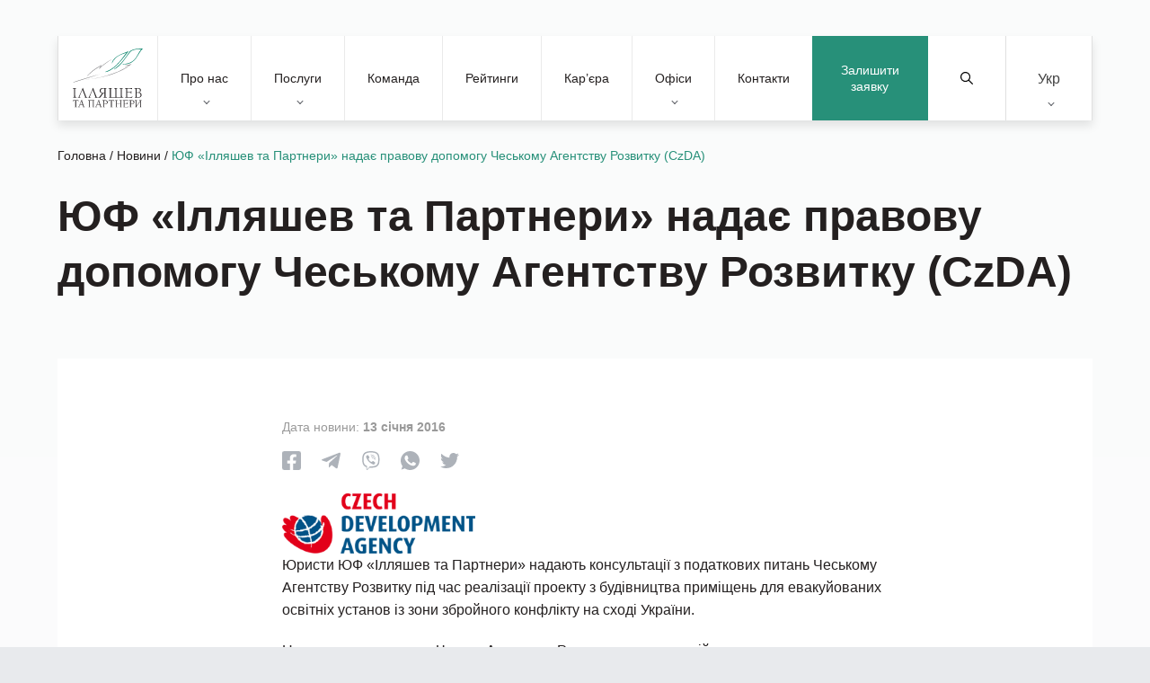

--- FILE ---
content_type: text/html; charset=UTF-8
request_url: https://attorneys.ua/our-news/ilyashev-partners-law-firm-provides-legal-assistance-pro-bono-to-the-czech-development-agency/
body_size: 11666
content:
<!DOCTYPE html><html lang="uk" prefix="og: https://ogp.me/ns#"><head><meta charset="utf-8"><link media="print" href="https://attorneys.ua/wp-content/cache/autoptimize/css/autoptimize_c838537fcd04b9430f97de941df7463d.css" rel="stylesheet"><link media="all" href="https://attorneys.ua/wp-content/cache/autoptimize/css/autoptimize_a25d366a224b45e08107e289a3a24c56.css" rel="stylesheet"><title>ЮФ «Ілляшев та Партнери» надає правову допомогу Чеському Агентству Розвитку (CzDA) | Ilyashev &amp; Partners</title> <noscript><img height="1" width="1" style="display:none"
src="https://www.facebook.com/tr?id=940025017615832&ev=PageView&noscript=1"
/></noscript> <!--[if IE]><meta http-equiv="X-UA-Compatible" content="IE = edge"> <![endif]--><meta name="viewport" content="width=device-width,initial-scale=1"><meta name="keywords" content=""> <noscript> </noscript><link rel="alternate" hreflang="uk" href="https://attorneys.ua/our-news/ilyashev-partners-law-firm-provides-legal-assistance-pro-bono-to-the-czech-development-agency/" /><link rel="alternate" hreflang="ru" href="https://attorneys.ua/ru/our-news/ilyashev-partners-law-firm-provides-legal-assistance-pro-bono-to-the-czech-development-agency/" /><link rel="alternate" hreflang="en" href="https://attorneys.ua/en/our-news/ilyashev-partners-law-firm-provides-legal-assistance-pro-bono-to-the-czech-development-agency/" /><link rel="alternate" hreflang="x-default" href="https://attorneys.ua/our-news/ilyashev-partners-law-firm-provides-legal-assistance-pro-bono-to-the-czech-development-agency/" /><meta name="description" content="ЮФ «Ілляшев та Партнери» надає правову допомогу Чеському Агентству Розвитку (CzDA). Юридична фірма «Ілляшев та Партнери» – №1 з ефективного вирішення найскладніших юридичних завдань."/><meta name="robots" content="follow, index, max-snippet:-1, max-video-preview:-1, max-image-preview:large"/><link rel="canonical" href="https://attorneys.ua/our-news/ilyashev-partners-law-firm-provides-legal-assistance-pro-bono-to-the-czech-development-agency/" /><meta property="og:locale" content="uk_UA" /><meta property="og:type" content="article" /><meta property="og:title" content="ЮФ «Ілляшев та Партнери» надає правову допомогу Чеському Агентству Розвитку (CzDA) | Ilyashev &amp; Partners" /><meta property="og:description" content="ЮФ «Ілляшев та Партнери» надає правову допомогу Чеському Агентству Розвитку (CzDA). Юридична фірма «Ілляшев та Партнери» – №1 з ефективного вирішення найскладніших юридичних завдань." /><meta property="og:url" content="https://attorneys.ua/our-news/ilyashev-partners-law-firm-provides-legal-assistance-pro-bono-to-the-czech-development-agency/" /><meta property="og:site_name" content="Юридична фірма Ілляшев та Партнери" /><meta property="article:publisher" content="https://www.facebook.com/IlyashevPartners/" /><meta property="og:updated_time" content="2021-03-01T13:17:46+03:00" /><meta property="og:image" content="https://attorneys.ua/wp-content/uploads/2023/07/bg_il_eng.png" /><meta property="og:image:secure_url" content="https://attorneys.ua/wp-content/uploads/2023/07/bg_il_eng.png" /><meta property="og:image:width" content="800" /><meta property="og:image:height" content="800" /><meta property="og:image:alt" content="ЮФ «Ілляшев та Партнери» надає правову допомогу Чеському Агентству Розвитку (CzDA)" /><meta property="og:image:type" content="image/png" /><meta name="twitter:card" content="summary_large_image" /><meta name="twitter:title" content="ЮФ «Ілляшев та Партнери» надає правову допомогу Чеському Агентству Розвитку (CzDA) | Ilyashev &amp; Partners" /><meta name="twitter:description" content="ЮФ «Ілляшев та Партнери» надає правову допомогу Чеському Агентству Розвитку (CzDA). Юридична фірма «Ілляшев та Партнери» – №1 з ефективного вирішення найскладніших юридичних завдань." /><meta name="twitter:image" content="https://attorneys.ua/wp-content/uploads/2023/07/bg_il_eng.png" /><meta name="generator" content="WPML ver:4.8.6 stt:1,45,54;" /><link rel="icon" href="https://attorneys.ua/wp-content/uploads/2021/01/cropped-logo-png-1-32x32.png" sizes="32x32" /><link rel="icon" href="https://attorneys.ua/wp-content/uploads/2021/01/cropped-logo-png-1-192x192.png" sizes="192x192" /><link rel="apple-touch-icon" href="https://attorneys.ua/wp-content/uploads/2021/01/cropped-logo-png-1-180x180.png" /><meta name="msapplication-TileImage" content="https://attorneys.ua/wp-content/uploads/2021/01/cropped-logo-png-1-270x270.png" /> <script async src="//www.googletagmanager.com/gtag/js?id=UA-12705297-1"></script> </head><body class="body-not-scrolled"><header class="header"><div class="header__extra"> <a class="header__request proposal-js popup-request-js" href="">Залишити заявку</a><div class="header__serch serch"> <button class="serch__btn" type="submit"> <svg xmlns="http://www.w3.org/2000/svg" xmlns:xlink="http://www.w3.org/1999/xlink" version="1.1" id="Capa_1" x="0px" y="0px" viewBox="0 0 511.999 511.999" style="enable-background:new 0 0 511.999 511.999;" xml:space="preserve"> <path d="M508.874,478.708L360.142,329.976c28.21-34.827,45.191-79.103,45.191-127.309c0-111.75-90.917-202.667-202.667-202.667    S0,90.917,0,202.667s90.917,202.667,202.667,202.667c48.206,0,92.482-16.982,127.309-45.191l148.732,148.732    c4.167,4.165,10.919,4.165,15.086,0l15.081-15.082C513.04,489.627,513.04,482.873,508.874,478.708z M202.667,362.667    c-88.229,0-160-71.771-160-160s71.771-160,160-160s160,71.771,160,160S290.896,362.667,202.667,362.667z"/> </svg> <span>Знайти</span> </button> <button class="serch__close"></button> <input class="serch__input" type="text" name="main-search" placeholder="Пошук по сайту"><div class="loader loader--hidden"> <svg width="38" height="38" viewBox="0 0 38 38" xmlns="http://www.w3.org/2000/svg" stroke="#279079"> <g fill="none" fill-rule="evenodd"> <g transform="translate(1 1)" stroke-width="2"> <circle stroke-opacity=".5" cx="18" cy="18" r="18"/> <path d="M36 18c0-9.94-8.06-18-18-18"> <animateTransform
 attributeName="transform"
 type="rotate"
 from="0 18 18"
 to="360 18 18"
 dur="1s"
 repeatCount="indefinite"/> </path> </g> </g> </svg></div><div class="serch__results results"><div class="results__inner"></div></div></div><div class="wpml-ls-statics-shortcode_actions wpml-ls wpml-ls-legacy-dropdown-click js-wpml-ls-legacy-dropdown-click"><ul role="menu"><li class="wpml-ls-slot-shortcode_actions wpml-ls-item wpml-ls-item-uk wpml-ls-current-language wpml-ls-first-item wpml-ls-item-legacy-dropdown-click" role="none"> <a href="#" class="js-wpml-ls-item-toggle wpml-ls-item-toggle" role="menuitem" title="Switch to Укр"> <span class="wpml-ls-native" role="menuitem">Укр</span></a><ul class="js-wpml-ls-sub-menu wpml-ls-sub-menu" role="menu"><li class="wpml-ls-slot-shortcode_actions wpml-ls-item wpml-ls-item-ru" role="none"> <a href="https://attorneys.ua/ru/our-news/ilyashev-partners-law-firm-provides-legal-assistance-pro-bono-to-the-czech-development-agency/" class="wpml-ls-link" role="menuitem" aria-label="Switch to Рус" title="Switch to Рус"> <span class="wpml-ls-display">Рус</span></a></li><li class="wpml-ls-slot-shortcode_actions wpml-ls-item wpml-ls-item-en wpml-ls-last-item" role="none"> <a href="https://attorneys.ua/en/our-news/ilyashev-partners-law-firm-provides-legal-assistance-pro-bono-to-the-czech-development-agency/" class="wpml-ls-link" role="menuitem" aria-label="Switch to Eng" title="Switch to Eng"> <span class="wpml-ls-display">Eng</span></a></li></ul></li></ul></div></div><div class="header__mobile"><ul class="header__list"><li class="header__item"> <button class="header__btn menu-js"> <img class="no-lazy" src='https://attorneys.ua/wp-content/uploads/2020/05/menu.svg' alt=''> <span>Меню</span> </button></li><li class="header__item"> <button class="header__btn services-js"> <img class="no-lazy" src='https://attorneys.ua/wp-content/uploads/2020/05/servises.svg' alt=''> <span>Послуги</span> </button></li></ul> <a href="https://attorneys.ua" class="header__logo logo"> <img class="no-lazy" src='https://attorneys.ua/wp-content/uploads/2020/09/iplogoukrcurv.svg' alt=''> </a><ul class="header__list"><li class="header__item"> <button class="header__btn search-js"> <img
 class='no-lazy'
 src='https://attorneys.ua/wp-content/uploads/2020/05/search.svg'
 alt=''> <span>Пошук</span> </button></li><li class="header__item"> <button class="header__btn location-js"> <img
 class='no-lazy'
 src='https://attorneys.ua/wp-content/uploads/2020/05/location.svg'
 alt=''> <span>Офіси</span> </button></li></ul></div><nav class="header__nav nav nav--close"><div class="nav__head"> <button class="nav__close"><p>Закрити меню</p><p>Назад</p> </button><div class="nav__text"><p>Text</p><p>Меню</p></div></div><div id="menu-wrp" class="menu-header-menu-ua-container"><ul id="menu-header-menu-ua" class="menu nav__list"><li id="menu-item-4246" class="menu-item menu-item-type-custom menu-item-object-custom menu-item-has-children menu-item-4246"><a href="#about">Про нас</a><ul class="sub-menu"><li id="menu-item-8222" class="menu-item menu-item-type-post_type menu-item-object-page menu-item-8222"><a href="https://attorneys.ua/about/">Про компанію</a></li><li id="menu-item-4248" class="menu-item menu-item-type-post_type menu-item-object-page menu-item-4248"><a href="https://attorneys.ua/clients/">Наші клієнти</a></li><li id="menu-item-4249" class="menu-item menu-item-type-post_type menu-item-object-page menu-item-4249"><a href="https://attorneys.ua/news/">Новини</a></li><li id="menu-item-4250" class="menu-item menu-item-type-post_type menu-item-object-page menu-item-4250"><a href="https://attorneys.ua/publications/">Публікації</a></li><li id="menu-item-4251" class="menu-item menu-item-type-post_type menu-item-object-page menu-item-4251"><a href="https://attorneys.ua/kopeychykov-legal-award/">Юридична премія імені Максима Копейчикова</a></li></ul></li><li id="menu-item-8181" class="menu-item menu-item-type-custom menu-item-object-custom menu-item-has-children menu-item-8181"><a href="#services">Послуги</a><ul class="sub-menu"><li id="menu-item-4254" class="menu-item menu-item-type-custom menu-item-object-custom menu-item-4254"><a href="#practice">Практики</a></li><li id="menu-item-4255" class="menu-item menu-item-type-custom menu-item-object-custom menu-item-4255"><a href="#industries">Галузі</a></li><li id="menu-item-4256" class="menu-item menu-item-type-custom menu-item-object-custom menu-item-4256"><a href="#offices">Офіси</a></li></ul></li><li id="menu-item-4257" class="menu-item menu-item-type-post_type menu-item-object-page menu-item-4257"><a href="https://attorneys.ua/team/">Команда</a></li><li id="menu-item-4258" class="menu-item menu-item-type-post_type menu-item-object-page menu-item-4258"><a href="https://attorneys.ua/ratings/">Рейтинги</a></li><li id="menu-item-17580" class="menu-item menu-item-type-post_type menu-item-object-page menu-item-17580"><a href="https://attorneys.ua/careers/">Кар’єра</a></li><li id="menu-item-4259" class="menu-item menu-item-type-custom menu-item-object-custom menu-item-has-children menu-item-4259"><a href="#offices">Офіси</a><ul class="sub-menu"><li id="menu-item-4260" class="menu-item menu-item-type-custom menu-item-object-custom menu-item-4260"><a href="https://attorneys.ua/office/kyiv/">Київ</a></li><li id="menu-item-4264" class="menu-item menu-item-type-custom menu-item-object-custom menu-item-4264"><a href="https://attorneys.ua/office/odesa/">Одеса</a></li><li id="menu-item-4265" class="menu-item menu-item-type-custom menu-item-object-custom menu-item-4265"><a href="https://attorneys.ua/office/kharkiv/">Харків</a></li></ul></li><li id="menu-item-4267" class="menu-item menu-item-type-post_type menu-item-object-page menu-item-4267"><a href="https://attorneys.ua/contacts/">Контакти</a></li></ul></div></nav></header><div class="preloader"> <img class="no-lazy" src='https://attorneys.ua/wp-content/uploads/2020/09/iplogoukrcurv.svg' alt=''></div><main><section class="block-banner is-single"><div class="block-banner__wall"></div><div class="container"><div class="breadcrumbs breadcrumbs--black"><nav aria-label="breadcrumbs" class="rank-math-breadcrumb"><p><a href="https://attorneys.ua">Головна</a><span class="separator"> / </span><a href="https://attorneys.ua/news/">Новини</a><span class="separator"> / </span><span class="last">ЮФ «Ілляшев та Партнери» надає правову допомогу Чеському Агентству Розвитку (CzDA)</span></p></nav></div><h1 class="block-banner__title"> ЮФ «Ілляшев та Партнери» надає правову допомогу Чеському Агентству Розвитку (CzDA)</h1></div></section><section class="block-post-content"><div class="block-post-content__time-wrp"><p class="block-post-content__time">Дата новини: <strong> 13 січня 2016 </strong></p></div><ul class="block-post-content__socials socials socials--first"><li class="socials__item wow fadeInRight" data-wow-duration="1s" data-wow-delay="0.2s"> <a class="socials__link" href="http://www.facebook.com/sharer.php?u=https://attorneys.ua/our-news/ilyashev-partners-law-firm-provides-legal-assistance-pro-bono-to-the-czech-development-agency/" target="_blank" rel="noopener noreferrer nofollow"> <?xml version="1.0" encoding="iso-8859-1"?> <svg xmlns="http://www.w3.org/2000/svg" viewBox="0 0 13.624 13.624"> <path class="a" d="M12.164,2.25H1.46A1.46,1.46,0,0,0,0,3.71v10.7a1.46,1.46,0,0,0,1.46,1.46H5.633V11.242H3.718V9.062H5.633V7.4A2.661,2.661,0,0,1,8.482,4.466a11.607,11.607,0,0,1,1.688.147V6.469H9.219A1.09,1.09,0,0,0,7.99,7.646V9.062h2.092l-.335,2.18H7.99v4.632h4.174a1.46,1.46,0,0,0,1.46-1.46V3.71A1.46,1.46,0,0,0,12.164,2.25Z" transform="translate(0 -2.25)" /> </svg> </a></li><li class="socials__item wow fadeInRight" data-wow-duration="1s" data-wow-delay="0.4s"> <a class="socials__link" href="https://telegram.me/share/url?url=https://attorneys.ua/our-news/ilyashev-partners-law-firm-provides-legal-assistance-pro-bono-to-the-czech-development-agency/" target="_blank" rel="noopener noreferrer nofollow"> <?xml version="1.0" encoding="iso-8859-1"?> <svg xmlns="http://www.w3.org/2000/svg" viewBox="0 0 12.587 10.556"> <path d="M12.552,5.489l-1.9,8.958c-.143.632-.517.79-1.048.492L6.71,12.806l-1.4,1.343a.727.727,0,0,1-.582.284l.208-2.947L10.3,6.638c.233-.208-.051-.323-.362-.115L3.311,10.7.456,9.8c-.621-.194-.632-.621.129-.919l11.166-4.3C12.268,4.39,12.721,4.7,12.552,5.489Z" transform="translate(-0.001 -4.528)" /> </svg> </a></li><li class="socials__item wow fadeInRight" data-wow-duration="1s" data-wow-delay="0.6s"> <a class="socials__link" href="viber://forward?text=https://attorneys.ua/our-news/ilyashev-partners-law-firm-provides-legal-assistance-pro-bono-to-the-czech-development-agency/%0D%0A%0D%0AЮФ «Ілляшев та Партнери» надає правову допомогу Чеському Агентству Розвитку (CzDA)" target="_blank" rel="noopener noreferrer nofollow"> <?xml version="1.0" encoding="UTF-8"?> <svg enable-background="new 0 0 24 24" viewBox="0 0 24 24" xmlns="http://www.w3.org/2000/svg"> <path d="m23.155 13.893c.716-6.027-.344-9.832-2.256-11.553l.001-.001c-3.086-2.939-13.508-3.374-17.2.132-1.658 1.715-2.242 4.232-2.306 7.348-.064 3.117-.14 8.956 5.301 10.54h.005l-.005 2.419s-.037.98.589 1.177c.716.232 1.04-.223 3.267-2.883 3.724.323 6.584-.417 6.909-.525.752-.252 5.007-.815 5.695-6.654zm-12.237 5.477s-2.357 2.939-3.09 3.702c-.24.248-.503.225-.499-.267 0-.323.018-4.016.018-4.016-4.613-1.322-4.341-6.294-4.291-8.895.05-2.602.526-4.733 1.93-6.168 3.239-3.037 12.376-2.358 14.704-.17 2.846 2.523 1.833 9.651 1.839 9.894-.585 4.874-4.033 5.183-4.667 5.394-.271.09-2.786.737-5.944.526z" /> <path d="m12.222 4.297c-.385 0-.385.6 0 .605 2.987.023 5.447 2.105 5.474 5.924 0 .403.59.398.585-.005h-.001c-.032-4.115-2.718-6.501-6.058-6.524z" /> <path d="m16.151 10.193c-.009.398.58.417.585.014.049-2.269-1.35-4.138-3.979-4.335-.385-.028-.425.577-.041.605 2.28.173 3.481 1.729 3.435 3.716z" /> <path d="m15.521 12.774c-.494-.286-.997-.108-1.205.173l-.435.563c-.221.286-.634.248-.634.248-3.014-.797-3.82-3.951-3.82-3.951s-.037-.427.239-.656l.544-.45c.272-.216.444-.736.167-1.247-.74-1.337-1.237-1.798-1.49-2.152-.266-.333-.666-.408-1.082-.183h-.009c-.865.506-1.812 1.453-1.509 2.428.517 1.028 1.467 4.305 4.495 6.781 1.423 1.171 3.675 2.371 4.631 2.648l.009.014c.942.314 1.858-.67 2.347-1.561v-.007c.217-.431.145-.839-.172-1.106-.562-.548-1.41-1.153-2.076-1.542z" /> <path d="m13.169 8.104c.961.056 1.427.558 1.477 1.589.018.403.603.375.585-.028-.064-1.346-.766-2.096-2.03-2.166-.385-.023-.421.582-.032.605z" /> </svg> </a></li><li class="socials__item wow fadeInRight" data-wow-duration="1s" data-wow-delay="0.8s"> <a class="socials__link" href="whatsapp://send?text=https://attorneys.ua/our-news/ilyashev-partners-law-firm-provides-legal-assistance-pro-bono-to-the-czech-development-agency/%0D%0A%0D%0AЮФ «Ілляшев та Партнери» надає правову допомогу Чеському Агентству Розвитку (CzDA)" target="_blank" rel="noopener noreferrer nofollow"> <?xml version="1.0" encoding="UTF-8"?> <svg version="1.1" xmlns="http://www.w3.org/2000/svg" xmlns:xlink="http://www.w3.org/1999/xlink" x="0px" y="0px" viewBox="0 0 512 512" xml:space="preserve"> <path d="M256.064,0h-0.128C114.784,0,0,114.816,0,256c0,56,18.048,107.904,48.736,150.048l-31.904,95.104l98.4-31.456
 C155.712,496.512,204,512,256.064,512C397.216,512,512,397.152,512,256S397.216,0,256.064,0z M405.024,361.504
 c-6.176,17.44-30.688,31.904-50.24,36.128c-13.376,2.848-30.848,5.12-89.664-19.264C189.888,347.2,141.44,270.752,137.664,265.792
 c-3.616-4.96-30.4-40.48-30.4-77.216s18.656-54.624,26.176-62.304c6.176-6.304,16.384-9.184,26.176-9.184
 c3.168,0,6.016,0.16,8.576,0.288c7.52,0.32,11.296,0.768,16.256,12.64c6.176,14.88,21.216,51.616,23.008,55.392
 c1.824,3.776,3.648,8.896,1.088,13.856c-2.4,5.12-4.512,7.392-8.288,11.744c-3.776,4.352-7.36,7.68-11.136,12.352
 c-3.456,4.064-7.36,8.416-3.008,15.936c4.352,7.36,19.392,31.904,41.536,51.616c28.576,25.44,51.744,33.568,60.032,37.024
 c6.176,2.56,13.536,1.952,18.048-2.848c5.728-6.176,12.8-16.416,20-26.496c5.12-7.232,11.584-8.128,18.368-5.568
 c6.912,2.4,43.488,20.48,51.008,24.224c7.52,3.776,12.48,5.568,14.304,8.736C411.2,329.152,411.2,344.032,405.024,361.504z" /> </svg> </a></li><li class="socials__item wow fadeInRight" data-wow-duration="1s" data-wow-delay="1s"> <a class="socials__link" href="https://twitter.com/intent/tweet?url=https://attorneys.ua/our-news/ilyashev-partners-law-firm-provides-legal-assistance-pro-bono-to-the-czech-development-agency/&text=ЮФ «Ілляшев та Партнери» надає правову допомогу Чеському Агентству Розвитку (CzDA)" target="_blank" rel="noopener noreferrer nofollow"> <?xml version="1.0" encoding="UTF-8"?> <svg version="1.1" xmlns="http://www.w3.org/2000/svg" xmlns:xlink="http://www.w3.org/1999/xlink" x="0px" y="0px" viewBox="0 0 512 512" xml:space="preserve"> <path d="M512,97.248c-19.04,8.352-39.328,13.888-60.48,16.576c21.76-12.992,38.368-33.408,46.176-58.016
 c-20.288,12.096-42.688,20.64-66.56,25.408C411.872,60.704,384.416,48,354.464,48c-58.112,0-104.896,47.168-104.896,104.992
 c0,8.32,0.704,16.32,2.432,23.936c-87.264-4.256-164.48-46.08-216.352-109.792c-9.056,15.712-14.368,33.696-14.368,53.056
 c0,36.352,18.72,68.576,46.624,87.232c-16.864-0.32-33.408-5.216-47.424-12.928c0,0.32,0,0.736,0,1.152
 c0,51.008,36.384,93.376,84.096,103.136c-8.544,2.336-17.856,3.456-27.52,3.456c-6.72,0-13.504-0.384-19.872-1.792
 c13.6,41.568,52.192,72.128,98.08,73.12c-35.712,27.936-81.056,44.768-130.144,44.768c-8.608,0-16.864-0.384-25.12-1.44
 C46.496,446.88,101.6,464,161.024,464c193.152,0,298.752-160,298.752-298.688c0-4.64-0.16-9.12-0.384-13.568
 C480.224,136.96,497.728,118.496,512,97.248z" /> </svg> </a></li></ul><div class="block-post-content__content"><p><a href="https://attorneys.ua/wp-content/uploads/logo_en.gif" rel="nofollow"><noscript><img decoding="async" class="alignleft wp-image-1971" src="https://attorneys.ua/wp-content/uploads/logo_en.gif" alt="logo_en" width="215" height="67" /></noscript><img decoding="async" class="lazyload alignleft wp-image-1971" src='data:image/svg+xml,%3Csvg%20xmlns=%22http://www.w3.org/2000/svg%22%20viewBox=%220%200%20215%2067%22%3E%3C/svg%3E' data-src="https://attorneys.ua/wp-content/uploads/logo_en.gif" alt="logo_en" width="215" height="67" /></a>Юристи ЮФ «Ілляшев та Партнери» надають консультації з податкових питань Чеському Агентству Розвитку під час реалізації проекту з будівництва приміщень для евакуйованих освітніх установ із зони збройного конфлікту на сході України.</p><p>Незважаючи на те, що Чеське Агентство Розвитку не має постійного представництва в Україні, в 2014 році уряд Чехії виділив додатковий бюджет Агентству на гуманітарні проекти на період 2014-2016 років у зв’язку зі збройним конфліктом на сході України.</p><p>Крім діяльності, спрямованої на системні реформи української системи освіти, Агентство надає матеріальну підтримку евакуйованим навчальним закладам зі сходу України. Передбачуваний бюджет проекту – 21,5 млн чеських крон.</p><p>Нагадаємо, що за даними Міністерства освіти і науки України, 17 державних університетів були евакуйовані з зони збройного конфлікту. Більша частина обладнання цих установ залишилася в колишніх місцях і була втрачена.</p><p><em>Про <a href="http://www.czda.cz/" rel="nofollow">Чеське Агентство Розвитку</a> (CzDA)</em></p><p><em>Чеське Агентство Розвитку (CzDA) було створене в 2008 році як виконавчий орган в межах Чеської програми розвитку співпраці, що, насамперед, полягає у розробці та реалізації двосторонніх проектів у галузі розвитку. Агентство звітує перед Міністерством закордонних справ. Основними завданнями CzDA є визначення, формулювання, здійснення і моніторинг проектів у пріоритетних країнах-партнерах з метою надання грантів неурядовим організаціям.</em></p></div><ul class="block-post-content__socials socials"><li class="socials__item wow fadeInRight" data-wow-duration="1s" data-wow-delay="0.2s"> <a class="socials__link" href="http://www.facebook.com/sharer.php?u=https://attorneys.ua/our-news/ilyashev-partners-law-firm-provides-legal-assistance-pro-bono-to-the-czech-development-agency/" target="_blank" rel="noopener noreferrer"> <?xml version="1.0" encoding="iso-8859-1"?> <svg xmlns="http://www.w3.org/2000/svg" viewBox="0 0 13.624 13.624"> <path class="a" d="M12.164,2.25H1.46A1.46,1.46,0,0,0,0,3.71v10.7a1.46,1.46,0,0,0,1.46,1.46H5.633V11.242H3.718V9.062H5.633V7.4A2.661,2.661,0,0,1,8.482,4.466a11.607,11.607,0,0,1,1.688.147V6.469H9.219A1.09,1.09,0,0,0,7.99,7.646V9.062h2.092l-.335,2.18H7.99v4.632h4.174a1.46,1.46,0,0,0,1.46-1.46V3.71A1.46,1.46,0,0,0,12.164,2.25Z" transform="translate(0 -2.25)" /> </svg> </a></li><li class="socials__item wow fadeInRight" data-wow-duration="1s" data-wow-delay="0.4s"> <a class="socials__link" href="https://telegram.me/share/url?url=https://attorneys.ua/our-news/ilyashev-partners-law-firm-provides-legal-assistance-pro-bono-to-the-czech-development-agency/" target="_blank" rel="noopener noreferrer"> <?xml version="1.0" encoding="iso-8859-1"?> <svg xmlns="http://www.w3.org/2000/svg" viewBox="0 0 12.587 10.556"> <path d="M12.552,5.489l-1.9,8.958c-.143.632-.517.79-1.048.492L6.71,12.806l-1.4,1.343a.727.727,0,0,1-.582.284l.208-2.947L10.3,6.638c.233-.208-.051-.323-.362-.115L3.311,10.7.456,9.8c-.621-.194-.632-.621.129-.919l11.166-4.3C12.268,4.39,12.721,4.7,12.552,5.489Z" transform="translate(-0.001 -4.528)" /> </svg> </a></li><li class="socials__item wow fadeInRight" data-wow-duration="1s" data-wow-delay="0.6s"> <a class="socials__link" href="viber://forward?text=https://attorneys.ua/our-news/ilyashev-partners-law-firm-provides-legal-assistance-pro-bono-to-the-czech-development-agency/%0D%0A%0D%0AЮФ «Ілляшев та Партнери» надає правову допомогу Чеському Агентству Розвитку (CzDA)" target="_blank" rel="noopener noreferrer"> <?xml version="1.0" encoding="UTF-8"?> <svg enable-background="new 0 0 24 24" viewBox="0 0 24 24" xmlns="http://www.w3.org/2000/svg"> <path d="m23.155 13.893c.716-6.027-.344-9.832-2.256-11.553l.001-.001c-3.086-2.939-13.508-3.374-17.2.132-1.658 1.715-2.242 4.232-2.306 7.348-.064 3.117-.14 8.956 5.301 10.54h.005l-.005 2.419s-.037.98.589 1.177c.716.232 1.04-.223 3.267-2.883 3.724.323 6.584-.417 6.909-.525.752-.252 5.007-.815 5.695-6.654zm-12.237 5.477s-2.357 2.939-3.09 3.702c-.24.248-.503.225-.499-.267 0-.323.018-4.016.018-4.016-4.613-1.322-4.341-6.294-4.291-8.895.05-2.602.526-4.733 1.93-6.168 3.239-3.037 12.376-2.358 14.704-.17 2.846 2.523 1.833 9.651 1.839 9.894-.585 4.874-4.033 5.183-4.667 5.394-.271.09-2.786.737-5.944.526z" /> <path d="m12.222 4.297c-.385 0-.385.6 0 .605 2.987.023 5.447 2.105 5.474 5.924 0 .403.59.398.585-.005h-.001c-.032-4.115-2.718-6.501-6.058-6.524z" /> <path d="m16.151 10.193c-.009.398.58.417.585.014.049-2.269-1.35-4.138-3.979-4.335-.385-.028-.425.577-.041.605 2.28.173 3.481 1.729 3.435 3.716z" /> <path d="m15.521 12.774c-.494-.286-.997-.108-1.205.173l-.435.563c-.221.286-.634.248-.634.248-3.014-.797-3.82-3.951-3.82-3.951s-.037-.427.239-.656l.544-.45c.272-.216.444-.736.167-1.247-.74-1.337-1.237-1.798-1.49-2.152-.266-.333-.666-.408-1.082-.183h-.009c-.865.506-1.812 1.453-1.509 2.428.517 1.028 1.467 4.305 4.495 6.781 1.423 1.171 3.675 2.371 4.631 2.648l.009.014c.942.314 1.858-.67 2.347-1.561v-.007c.217-.431.145-.839-.172-1.106-.562-.548-1.41-1.153-2.076-1.542z" /> <path d="m13.169 8.104c.961.056 1.427.558 1.477 1.589.018.403.603.375.585-.028-.064-1.346-.766-2.096-2.03-2.166-.385-.023-.421.582-.032.605z" /> </svg> </a></li><li class="socials__item wow fadeInRight" data-wow-duration="1s" data-wow-delay="0.8s"> <a class="socials__link" href="whatsapp://send?text=https://attorneys.ua/our-news/ilyashev-partners-law-firm-provides-legal-assistance-pro-bono-to-the-czech-development-agency/%0D%0A%0D%0AЮФ «Ілляшев та Партнери» надає правову допомогу Чеському Агентству Розвитку (CzDA)" target="_blank" rel="noopener noreferrer"> <?xml version="1.0" encoding="UTF-8"?> <svg version="1.1" xmlns="http://www.w3.org/2000/svg" xmlns:xlink="http://www.w3.org/1999/xlink" x="0px" y="0px" viewBox="0 0 512 512" xml:space="preserve"> <path d="M256.064,0h-0.128C114.784,0,0,114.816,0,256c0,56,18.048,107.904,48.736,150.048l-31.904,95.104l98.4-31.456
 C155.712,496.512,204,512,256.064,512C397.216,512,512,397.152,512,256S397.216,0,256.064,0z M405.024,361.504
 c-6.176,17.44-30.688,31.904-50.24,36.128c-13.376,2.848-30.848,5.12-89.664-19.264C189.888,347.2,141.44,270.752,137.664,265.792
 c-3.616-4.96-30.4-40.48-30.4-77.216s18.656-54.624,26.176-62.304c6.176-6.304,16.384-9.184,26.176-9.184
 c3.168,0,6.016,0.16,8.576,0.288c7.52,0.32,11.296,0.768,16.256,12.64c6.176,14.88,21.216,51.616,23.008,55.392
 c1.824,3.776,3.648,8.896,1.088,13.856c-2.4,5.12-4.512,7.392-8.288,11.744c-3.776,4.352-7.36,7.68-11.136,12.352
 c-3.456,4.064-7.36,8.416-3.008,15.936c4.352,7.36,19.392,31.904,41.536,51.616c28.576,25.44,51.744,33.568,60.032,37.024
 c6.176,2.56,13.536,1.952,18.048-2.848c5.728-6.176,12.8-16.416,20-26.496c5.12-7.232,11.584-8.128,18.368-5.568
 c6.912,2.4,43.488,20.48,51.008,24.224c7.52,3.776,12.48,5.568,14.304,8.736C411.2,329.152,411.2,344.032,405.024,361.504z" /> </svg> </a></li><li class="socials__item wow fadeInRight" data-wow-duration="1s" data-wow-delay="1s"> <a class="socials__link" href="https://twitter.com/intent/tweet?url=https://attorneys.ua/our-news/ilyashev-partners-law-firm-provides-legal-assistance-pro-bono-to-the-czech-development-agency/&text=ЮФ «Ілляшев та Партнери» надає правову допомогу Чеському Агентству Розвитку (CzDA)" target="_blank" rel="noopener noreferrer"> <?xml version="1.0" encoding="UTF-8"?> <svg version="1.1" xmlns="http://www.w3.org/2000/svg" xmlns:xlink="http://www.w3.org/1999/xlink" x="0px" y="0px" viewBox="0 0 512 512" xml:space="preserve"> <path d="M512,97.248c-19.04,8.352-39.328,13.888-60.48,16.576c21.76-12.992,38.368-33.408,46.176-58.016
 c-20.288,12.096-42.688,20.64-66.56,25.408C411.872,60.704,384.416,48,354.464,48c-58.112,0-104.896,47.168-104.896,104.992
 c0,8.32,0.704,16.32,2.432,23.936c-87.264-4.256-164.48-46.08-216.352-109.792c-9.056,15.712-14.368,33.696-14.368,53.056
 c0,36.352,18.72,68.576,46.624,87.232c-16.864-0.32-33.408-5.216-47.424-12.928c0,0.32,0,0.736,0,1.152
 c0,51.008,36.384,93.376,84.096,103.136c-8.544,2.336-17.856,3.456-27.52,3.456c-6.72,0-13.504-0.384-19.872-1.792
 c13.6,41.568,52.192,72.128,98.08,73.12c-35.712,27.936-81.056,44.768-130.144,44.768c-8.608,0-16.864-0.384-25.12-1.44
 C46.496,446.88,101.6,464,161.024,464c193.152,0,298.752-160,298.752-298.688c0-4.64-0.16-9.12-0.384-13.568
 C480.224,136.96,497.728,118.496,512,97.248z" /> </svg> </a></li></ul></section></main><div class="popup"><div class="popup__inner"> <button class="popup__close"></button><div class="loader"> <svg width="38" height="38" viewBox="0 0 38 38" xmlns="http://www.w3.org/2000/svg" stroke="#279079"> <g fill="none" fill-rule="evenodd"> <g transform="translate(1 1)" stroke-width="2"> <circle stroke-opacity=".5" cx="18" cy="18" r="18"/> <path d="M36 18c0-9.94-8.06-18-18-18"> <animateTransform
 attributeName="transform"
 type="rotate"
 from="0 18 18"
 to="360 18 18"
 dur="1s"
 repeatCount="indefinite"/> </path> </g> </g> </svg></div><div class="popup__content"></div><div id="question-form" style="display: none;"><div class="wpcf7 no-js" id="wpcf7-f6940-o1" lang="ru" dir="ltr" data-wpcf7-id="6940"><div class="screen-reader-response"><p role="status" aria-live="polite" aria-atomic="true"></p><ul></ul></div><form action="/our-news/ilyashev-partners-law-firm-provides-legal-assistance-pro-bono-to-the-czech-development-agency/#wpcf7-f6940-o1" method="post" class="wpcf7-form init" aria-label="Contact form" novalidate="novalidate" data-status="init"><fieldset class="hidden-fields-container"><input type="hidden" name="_wpcf7" value="6940" /><input type="hidden" name="_wpcf7_version" value="6.1.2" /><input type="hidden" name="_wpcf7_locale" value="ru" /><input type="hidden" name="_wpcf7_unit_tag" value="wpcf7-f6940-o1" /><input type="hidden" name="_wpcf7_container_post" value="0" /><input type="hidden" name="_wpcf7_posted_data_hash" value="" /></fieldset><div class="form__grid form__grid--three"> <label class="form__label"> <span class="form__text">Як до Вас звертатись?</span> <span class="wpcf7-form-control-wrap" data-name="user-name"><input size="40" maxlength="400" class="wpcf7-form-control wpcf7-text wpcf7-validates-as-required form__input" aria-required="true" aria-invalid="false" placeholder="Ваше ім&#039;я" value="" type="text" name="user-name" /></span> </label> <label class="form__label"> <span class="form__text">Ваш телефон</span> <span class="wpcf7-form-control-wrap" data-name="user-phone"><input size="40" maxlength="400" class="wpcf7-form-control wpcf7-tel wpcf7-validates-as-required wpcf7-text wpcf7-validates-as-tel form__input" aria-required="true" aria-invalid="false" placeholder="+__ (___) ___ - __ - __" value="" type="tel" name="user-phone" /></span> </label> <label class="form__label"> <span class="form__text">Ваш e-mail</span> <span class="wpcf7-form-control-wrap" data-name="user-email"><input size="40" maxlength="400" class="wpcf7-form-control wpcf7-email wpcf7-validates-as-required wpcf7-text wpcf7-validates-as-email form__input" aria-required="true" aria-invalid="false" placeholder="mail@gmail.com" value="" type="email" name="user-email" /></span> </label></div> <label class="form__label"> <span class="form__text">Супровідний лист</span> <span class="wpcf7-form-control-wrap" data-name="letter"><textarea cols="40" rows="10" maxlength="2000" class="wpcf7-form-control wpcf7-textarea form__input form__input--textarea" aria-invalid="false" name="letter"></textarea></span> </label><div class="form__btn-wrp"> <input class="wpcf7-form-control wpcf7-submit has-spinner form__submit btn btn--fill" type="submit" value="Надіслати" /></div><div class="wpcf7-response-output" aria-hidden="true"></div></form></div></div><div id="request-form" style="display: none;"><div class="wpcf7 no-js" id="wpcf7-f6769-o2" lang="ru" dir="ltr" data-wpcf7-id="6769"><div class="screen-reader-response"><p role="status" aria-live="polite" aria-atomic="true"></p><ul></ul></div><form action="/our-news/ilyashev-partners-law-firm-provides-legal-assistance-pro-bono-to-the-czech-development-agency/#wpcf7-f6769-o2" method="post" class="wpcf7-form init" aria-label="Contact form" novalidate="novalidate" data-status="init"><fieldset class="hidden-fields-container"><input type="hidden" name="_wpcf7" value="6769" /><input type="hidden" name="_wpcf7_version" value="6.1.2" /><input type="hidden" name="_wpcf7_locale" value="ru" /><input type="hidden" name="_wpcf7_unit_tag" value="wpcf7-f6769-o2" /><input type="hidden" name="_wpcf7_container_post" value="0" /><input type="hidden" name="_wpcf7_posted_data_hash" value="" /></fieldset> <label class="form__label"> <span class="form__text">Як до Вас звертатись?</span> <span class="wpcf7-form-control-wrap" data-name="user-name"><input size="40" maxlength="400" class="wpcf7-form-control wpcf7-text wpcf7-validates-as-required form__input" aria-required="true" aria-invalid="false" placeholder="Ваше ім&#039;я" value="" type="text" name="user-name" /></span> </label> <label class="form__label"> <span class="form__text">Ваш телефон</span> <span class="wpcf7-form-control-wrap" data-name="user-phone"><input size="40" maxlength="400" class="wpcf7-form-control wpcf7-tel wpcf7-validates-as-required wpcf7-text wpcf7-validates-as-tel form__input" aria-required="true" aria-invalid="false" placeholder="+__ (___) ___ - __ - __" value="" type="tel" name="user-phone" /></span> </label> <label class="form__label"> <span class="form__text">Ваш e-mail</span> <span class="wpcf7-form-control-wrap" data-name="user-email"><input size="40" maxlength="400" class="wpcf7-form-control wpcf7-email wpcf7-validates-as-required wpcf7-text wpcf7-validates-as-email form__input" aria-required="true" aria-invalid="false" placeholder="mail@gmail.com" value="" type="email" name="user-email" /></span> </label> <input class="wpcf7-form-control wpcf7-submit has-spinner form__submit btn btn--fill" type="submit" value="Відправити" /><div class="wpcf7-response-output" aria-hidden="true"></div></form></div></div></div></div><footer class="footer"><div class="footer__appeal appeal"><div class="container section__container"><p class="appeal__name prescript">Зв'язок з нами</p><h2 class="appeal__title">Ми завжди поруч</h2></div><ul class="appeal__list"><li class="appeal__item wow fadeInRight" data-wow-duration="0.4s"> <a class="appeal__link proposal-js popup-request-js" href=""> Залишити заявку </a></li><li class="appeal__item popup-question-js wow fadeInRight" data-wow-duration="0.6s"> <a class="appeal__link" href=""> Поставити запитання </a></li><li class="appeal__item popup-contacts-js wow fadeInRight" data-wow-duration="0.8s"> <a class="appeal__link" href=""><div class="appeal__img"> <picture><source data-srcset="https://attorneys.ua/wp-content/webp-express/webp-images/doc-root/wp-content/uploads/2024/10/map.png.webp" type="image/webp"><noscript><img src="https://attorneys.ua/wp-content/uploads/2024/10/map.png" alt="" class="webpexpress-processed"></noscript><img src='data:image/svg+xml,%3Csvg%20xmlns=%22http://www.w3.org/2000/svg%22%20viewBox=%220%200%20210%20140%22%3E%3C/svg%3E' data-src="https://attorneys.ua/wp-content/uploads/2024/10/map.png" alt="" class="lazyload webpexpress-processed"></picture></div> <span>Найближчий офіс</span> </a></li></ul></div><div class="footer__links links container"><div class="links__inner"><h3 class="links__title">Практики</h3><ul class="links__list"><li class="links__item"> <a class="links__link" href="https://attorneys.ua/service/antitrust-competition/">Антимонопольне та конкурентне право</a></li><li class="links__item"> <a class="links__link" href="https://attorneys.ua/service/banking-finance/">Банківське та фінансове право</a></li><li class="links__item"> <a class="links__link" href="https://attorneys.ua/service/insolvency-restructuring/">Банкрутство та фінансова реструктуризація</a></li><li class="links__item"> <a class="links__link" href="https://attorneys.ua/service/dispute-resolution/">Вирішення спорів</a></li><li class="links__item"> <a class="links__link" href="https://attorneys.ua/service/martial-law-war-crimes/">Воєнний стан і воєнні злочини</a></li><li class="links__item"> <a class="links__link" href="https://attorneys.ua/service/land-law/">Земельне право</a></li><li class="links__item"> <a class="links__link" href="https://attorneys.ua/service/intellectual-property/">Інтелектуальна власність</a></li><li class="links__item"> <a class="links__link" href="https://attorneys.ua/service/compliance/">Комплаєнс</a></li><li class="links__item"> <a class="links__link" href="https://attorneys.ua/service/corporate/">Корпоративне право та M&#038;A</a></li><li class="links__item"> <a class="links__link" href="https://attorneys.ua/service/criminal-law/">Кримінальне право</a></li><li class="links__item"> <a class="links__link" href="https://attorneys.ua/service/customs/">Митне право</a></li><li class="links__item"> <a class="links__link" href="https://attorneys.ua/service/international-trade/">Міжнародна торгівля</a></li><li class="links__item"> <a class="links__link" href="https://attorneys.ua/service/international-arbitration/">Міжнародний арбітраж</a></li><li class="links__item"> <a class="links__link" href="https://attorneys.ua/service/maritime-law/">Морське право</a></li><li class="links__item"> <a class="links__link" href="https://attorneys.ua/service/tax-law/">Податкове право</a></li><li class="links__item"> <a class="links__link" href="https://attorneys.ua/service/public-procurement/">Публічні закупівлі</a></li><li class="links__item"> <a class="links__link" href="https://attorneys.ua/service/asset-tracing-recovery/">Розшук та повернення активів</a></li><li class="links__item"> <a class="links__link" href="https://attorneys.ua/service/sanctions/">Санкції</a></li><li class="links__item"> <a class="links__link" href="https://attorneys.ua/service/family-law/">Сімейне право</a></li><li class="links__item"> <a class="links__link" href="https://attorneys.ua/service/employment/">Трудове право</a></li></ul></div><div class="links__inner"><h3 class="links__title">Галузі</h3><ul class="links__list"><li class="links__item"> <a class="links__link" href="https://attorneys.ua/service/fmcg/">FMCG</a></li><li class="links__item"> <a class="links__link" href="https://attorneys.ua/service/aviation/">Авіація</a></li><li class="links__item"> <a class="links__link" href="https://attorneys.ua/service/agribusiness/">Агробізнес</a></li><li class="links__item"> <a class="links__link" href="https://attorneys.ua/service/security-defence/">Безпека та оборона</a></li><li class="links__item"> <a class="links__link" href="https://attorneys.ua/service/public-sestor/">Державний сектор</a></li><li class="links__item"> <a class="links__link" href="https://attorneys.ua/service/energy-natural-resources/">Енергетика та природні ресурси</a></li><li class="links__item"> <a class="links__link" href="https://attorneys.ua/service/infrastructure/">Інфраструктура</a></li><li class="links__item"> <a class="links__link" href="https://attorneys.ua/service/technologies-media-telecommunications/">ІТ-технології, медіа та телекомунікації</a></li><li class="links__item"> <a class="links__link" href="https://attorneys.ua/service/medicine-healthcare/">Медицина та охорона здоров’я</a></li><li class="links__item"> <a class="links__link" href="https://attorneys.ua/service/non-profit-organizations/">Неприбуткові організації</a></li><li class="links__item"> <a class="links__link" href="https://attorneys.ua/service/real-estate-construction/">Нерухомість і будівництво</a></li><li class="links__item"> <a class="links__link" href="https://attorneys.ua/service/privatization/">Приватизація</a></li><li class="links__item"> <a class="links__link" href="https://attorneys.ua/service/private-client/">Приватні клієнти</a></li><li class="links__item"> <a class="links__link" href="https://attorneys.ua/service/advertising-marketing/">Реклама і маркетинг</a></li><li class="links__item"> <a class="links__link" href="https://attorneys.ua/service/retail/">Роздрібна торгівля</a></li><li class="links__item"> <a class="links__link" href="https://attorneys.ua/service/sports/">Спорт</a></li><li class="links__item"> <a class="links__link" href="https://attorneys.ua/service/insurance/">Страхування</a></li><li class="links__item"> <a class="links__link" href="https://attorneys.ua/service/shipping/">Судноплавство</a></li><li class="links__item"> <a class="links__link" href="https://attorneys.ua/service/transport-logistics/">Транспорт і логістика</a></li><li class="links__item"> <a class="links__link" href="https://attorneys.ua/service/pharmaceuticals/">Фармацевтика</a></li><li class="links__item"> <a class="links__link" href="https://attorneys.ua/service/financial-technologies/">Фінансові технології</a></li><li class="links__item"><ul class="links__pages pages"><li class="pages__item"> <a class="pages__link" href="https://attorneys.ua/team/">Команда</a></li><li class="pages__item"> <a class="pages__link" href="https://attorneys.ua/clients/">Клієнти</a></li><li class="pages__item"> <a class="pages__link" href="https://attorneys.ua/publications/">Публікації </a></li><li class="pages__item"> <a class="pages__link" href="https://attorneys.ua/contacts/">Контакти</a></li><li class="pages__item"> <a class="pages__link" href="https://attorneys.ua/about/">Про компанію</a></li></ul></li></ul></div></div><div class="footer__location location"><ul class="location__list"><li class="location__item"> <span class="location__title">Київ</span><div class="location__inner"> <a 
 class="location__link" 
 href="https://goo.gl/maps/uQJDUuEp1VdT7pfQ7" 
 target="_blank"                                         rel="noopener noreferrer"> <span>вул. Кудрявська, 11, <br> 04053, Київ</span> </a> <a 
 class="location__link" 
 href="tel:+38 044 494 19 19" 
 rel="noopener noreferrer"> <span>+38 044 494 19 19</span> </a> <a 
 class="location__link" 
 href="mailto:office@attorneys.ua" 
 target="_blank"                                         rel="noopener noreferrer"> <span>office@attorneys.ua</span> </a></div></li><li class="location__item"> <span class="location__title">Одеса</span><div class="location__inner"> <a 
 class="location__link" 
 href="https://goo.gl/maps/HTpJ5PJWyY4nTkyz8" 
 target="_blank"                                         rel="noopener noreferrer"> <span>Французький бульвар, 66/1, <br> БЦ «Kadorr», 2 поверх, <br> 65062, Одеса</span> </a> <a 
 class="location__link" 
 href="tel:+38 048 740 90 99" 
 rel="noopener noreferrer"> <span>+38 048 740 90 99</span> </a> <a 
 class="location__link" 
 href="mailto:odesa@attorneys.ua" 
 target="_blank"                                         rel="noopener noreferrer"> <span>odesa@attorneys.ua</span> </a></div></li><li class="location__item"> <span class="location__title">Харків</span><div class="location__inner"> <a 
 class="location__link" 
 href="https://goo.gl/maps/H1Ekb99zTiPvSx3P7" 
 target="_blank"                                         rel="noopener noreferrer"> <span>вул. Професора Отамановського, 63, БЦ «Інвест-Маркет», 4 поверх, <br> 61166, Харків</span> </a> <a 
 class="location__link" 
 href="tel:+38 057 766 99 11" 
 rel="noopener noreferrer"> <span>+38 057 766 99 11</span> </a> <a 
 class="location__link" 
 href="mailto:kharkiv@attorneys.ua" 
 target="_blank"                                         rel="noopener noreferrer"> <span>kharkiv@attorneys.ua</span> </a></div></li><li class="location__socials socials"><h3 class="socials__title">Ми у соц. мережах</h3><ul class="socials__list"><li class="socials__item"> <a class="socials__link" href="https://www.facebook.com/IlyashevPartners/" target="_blank" rel="noopener noreferrer"> <span>Facebook</span> </a></li><li class="socials__item"> <a class="socials__link" href="https://www.linkedin.com/company/ilyashev-&-partners/" target="_blank" rel="noopener noreferrer"> <span>Linkedin</span> </a></li><li class="socials__item"> <a class="socials__link" href="https://www.youtube.com/channel/UCDu3RLVaq7jQJ8NHUpZYJfA" target="_blank" rel="noopener noreferrer"> <span>YouTube</span> </a></li><li class="socials__item"> <a class="socials__link" href="https://www.instagram.com/ilyashev_and_partners/" target="_blank" rel="noopener noreferrer"> <span>Instagram</span> </a></li></ul></li></ul><div class="location__ratings ratings"> <span class="ratings__title">Наші рейтинги</span><ul class="ratings__list"><li class="ratings__item" data-wow-duration="0.5s" data-wow-delay="0.2s"> <picture><source data-srcset="https://attorneys.ua/wp-content/webp-express/webp-images/doc-root/wp-content/uploads/2020/07/logog-1-300x183.png.webp" type="image/webp"><noscript><img src="https://attorneys.ua/wp-content/uploads/2020/07/logog-1-300x183.png" alt="" class="webpexpress-processed"></noscript><img src='data:image/svg+xml,%3Csvg%20xmlns=%22http://www.w3.org/2000/svg%22%20viewBox=%220%200%20210%20140%22%3E%3C/svg%3E' data-src="https://attorneys.ua/wp-content/uploads/2020/07/logog-1-300x183.png" alt="" class="lazyload webpexpress-processed"></picture></li><li class="ratings__item" data-wow-duration="0.5s" data-wow-delay="0.4s"> <picture><source data-srcset="https://attorneys.ua/wp-content/webp-express/webp-images/doc-root/wp-content/uploads/2020/07/logoe-1-300x183.png.webp" type="image/webp"><noscript><img src="https://attorneys.ua/wp-content/uploads/2020/07/logoe-1-300x183.png" alt="" class="webpexpress-processed"></noscript><img src='data:image/svg+xml,%3Csvg%20xmlns=%22http://www.w3.org/2000/svg%22%20viewBox=%220%200%20210%20140%22%3E%3C/svg%3E' data-src="https://attorneys.ua/wp-content/uploads/2020/07/logoe-1-300x183.png" alt="" class="lazyload webpexpress-processed"></picture></li><li class="ratings__item" data-wow-duration="0.5s" data-wow-delay="0.6s"> <picture><source data-srcset="https://attorneys.ua/wp-content/webp-express/webp-images/doc-root/wp-content/uploads/2025/03/legal-500_white1-300x186.png.webp" type="image/webp"><noscript><img src="https://attorneys.ua/wp-content/uploads/2025/03/legal-500_white1-300x186.png" alt="" class="webpexpress-processed"></noscript><img src='data:image/svg+xml,%3Csvg%20xmlns=%22http://www.w3.org/2000/svg%22%20viewBox=%220%200%20210%20140%22%3E%3C/svg%3E' data-src="https://attorneys.ua/wp-content/uploads/2025/03/legal-500_white1-300x186.png" alt="" class="lazyload webpexpress-processed"></picture></li><li class="ratings__item" data-wow-duration="0.5s" data-wow-delay="0.8s"> <picture><source data-srcset="https://attorneys.ua/wp-content/webp-express/webp-images/doc-root/wp-content/uploads/2020/08/zagruzka.png.webp" type="image/webp"><noscript><img src="https://attorneys.ua/wp-content/uploads/2020/08/zagruzka.png" alt="" class="webpexpress-processed"></noscript><img src='data:image/svg+xml,%3Csvg%20xmlns=%22http://www.w3.org/2000/svg%22%20viewBox=%220%200%20210%20140%22%3E%3C/svg%3E' data-src="https://attorneys.ua/wp-content/uploads/2020/08/zagruzka.png" alt="" class="lazyload webpexpress-processed"></picture></li></ul></div><div class="location__other other"> <noscript><img src='https://attorneys.ua/wp-content/uploads/2020/09/iplogoukrcurv.svg' alt=''></noscript><img class="lazyload" src='data:image/svg+xml,%3Csvg%20xmlns=%22http://www.w3.org/2000/svg%22%20viewBox=%220%200%20210%20140%22%3E%3C/svg%3E' data-src='https://attorneys.ua/wp-content/uploads/2020/09/iplogoukrcurv.svg' alt=''><p class="other__text"> © 1997-2026 Ілляшев та Партнери</p><p class="other__created"> Зроблено в <a href="https://dl.agency/" target="_blank" rel="noopener noreferrer">DL agency</a></p></div></div></footer> <script defer src="https://attorneys.ua/wp-content/cache/autoptimize/js/autoptimize_7b01ccc57d613645772a7fa1a9609780.js"></script></body> <script type="speculationrules">{"prefetch":[{"source":"document","where":{"and":[{"href_matches":"\/*"},{"not":{"href_matches":["\/wp-*.php","\/wp-admin\/*","\/wp-content\/uploads\/*","\/wp-content\/*","\/wp-content\/plugins\/*","\/wp-content\/themes\/Ilyashev\/*","\/*\\?(.+)"]}},{"not":{"selector_matches":"a[rel~=\"nofollow\"]"}},{"not":{"selector_matches":".no-prefetch, .no-prefetch a"}}]},"eagerness":"conservative"}]}</script>  <script type="application/ld+json" class="saswp-schema-markup-output">[{"@context":"https:\/\/schema.org\/","@graph":[{"@context":"https:\/\/schema.org\/","@type":"SiteNavigationElement","@id":"https:\/\/attorneys.ua#Header menu UA","name":"\u041f\u0440\u043e \u043d\u0430\u0441","url":"#about"},{"@context":"https:\/\/schema.org\/","@type":"SiteNavigationElement","@id":"https:\/\/attorneys.ua#Header menu UA","name":"\u041f\u0440\u043e \u043a\u043e\u043c\u043f\u0430\u043d\u0456\u044e","url":"https:\/\/attorneys.ua\/about\/"},{"@context":"https:\/\/schema.org\/","@type":"SiteNavigationElement","@id":"https:\/\/attorneys.ua#Header menu UA","name":"\u041d\u0430\u0448\u0456 \u043a\u043b\u0456\u0454\u043d\u0442\u0438","url":"https:\/\/attorneys.ua\/clients\/"},{"@context":"https:\/\/schema.org\/","@type":"SiteNavigationElement","@id":"https:\/\/attorneys.ua#Header menu UA","name":"\u041d\u043e\u0432\u0438\u043d\u0438","url":"https:\/\/attorneys.ua\/news\/"},{"@context":"https:\/\/schema.org\/","@type":"SiteNavigationElement","@id":"https:\/\/attorneys.ua#Header menu UA","name":"\u041f\u0443\u0431\u043b\u0456\u043a\u0430\u0446\u0456\u0457","url":"https:\/\/attorneys.ua\/publications\/"},{"@context":"https:\/\/schema.org\/","@type":"SiteNavigationElement","@id":"https:\/\/attorneys.ua#Header menu UA","name":"\u042e\u0440\u0438\u0434\u0438\u0447\u043d\u0430 \u043f\u0440\u0435\u043c\u0456\u044f \u0456\u043c\u0435\u043d\u0456 \u041c\u0430\u043a\u0441\u0438\u043c\u0430 \u041a\u043e\u043f\u0435\u0439\u0447\u0438\u043a\u043e\u0432\u0430","url":"https:\/\/attorneys.ua\/kopeychykov-legal-award\/"},{"@context":"https:\/\/schema.org\/","@type":"SiteNavigationElement","@id":"https:\/\/attorneys.ua#Header menu UA","name":"\u041f\u043e\u0441\u043b\u0443\u0433\u0438","url":"#services"},{"@context":"https:\/\/schema.org\/","@type":"SiteNavigationElement","@id":"https:\/\/attorneys.ua#Header menu UA","name":"\u041f\u0440\u0430\u043a\u0442\u0438\u043a\u0438","url":"#practice"},{"@context":"https:\/\/schema.org\/","@type":"SiteNavigationElement","@id":"https:\/\/attorneys.ua#Header menu UA","name":"\u0413\u0430\u043b\u0443\u0437\u0456","url":"#industries"},{"@context":"https:\/\/schema.org\/","@type":"SiteNavigationElement","@id":"https:\/\/attorneys.ua#Header menu UA","name":"\u041e\u0444\u0456\u0441\u0438","url":"#offices"},{"@context":"https:\/\/schema.org\/","@type":"SiteNavigationElement","@id":"https:\/\/attorneys.ua#Header menu UA","name":"\u041a\u043e\u043c\u0430\u043d\u0434\u0430","url":"https:\/\/attorneys.ua\/team\/"},{"@context":"https:\/\/schema.org\/","@type":"SiteNavigationElement","@id":"https:\/\/attorneys.ua#Header menu UA","name":"\u0420\u0435\u0439\u0442\u0438\u043d\u0433\u0438","url":"https:\/\/attorneys.ua\/ratings\/"},{"@context":"https:\/\/schema.org\/","@type":"SiteNavigationElement","@id":"https:\/\/attorneys.ua#Header menu UA","name":"\u041a\u0430\u0440\u2019\u0454\u0440\u0430","url":"https:\/\/attorneys.ua\/careers\/"},{"@context":"https:\/\/schema.org\/","@type":"SiteNavigationElement","@id":"https:\/\/attorneys.ua#Header menu UA","name":"\u041e\u0444\u0456\u0441\u0438","url":"#offices"},{"@context":"https:\/\/schema.org\/","@type":"SiteNavigationElement","@id":"https:\/\/attorneys.ua#Header menu UA","name":"\u041a\u0438\u0457\u0432","url":"https:\/\/attorneys.ua\/office\/kyiv\/"},{"@context":"https:\/\/schema.org\/","@type":"SiteNavigationElement","@id":"https:\/\/attorneys.ua#Header menu UA","name":"\u041e\u0434\u0435\u0441\u0430","url":"https:\/\/attorneys.ua\/office\/odesa\/"},{"@context":"https:\/\/schema.org\/","@type":"SiteNavigationElement","@id":"https:\/\/attorneys.ua#Header menu UA","name":"\u0425\u0430\u0440\u043a\u0456\u0432","url":"https:\/\/attorneys.ua\/office\/kharkiv\/"},{"@context":"https:\/\/schema.org\/","@type":"SiteNavigationElement","@id":"https:\/\/attorneys.ua#Header menu UA","name":"\u041a\u043e\u043d\u0442\u0430\u043a\u0442\u0438","url":"https:\/\/attorneys.ua\/contacts\/"}]},

{"@context":"https:\/\/schema.org\/","@type":"BreadcrumbList","@id":"https:\/\/attorneys.ua\/our-news\/ilyashev-partners-law-firm-provides-legal-assistance-pro-bono-to-the-czech-development-agency\/#breadcrumb","itemListElement":[{"@type":"ListItem","position":1,"item":{"@id":"https:\/\/attorneys.ua","name":"\u042e\u0440\u0438\u0434\u0438\u0447\u043d\u0430 \u0444\u0456\u0440\u043c\u0430 \u0406\u043b\u043b\u044f\u0448\u0435\u0432 \u0442\u0430 \u041f\u0430\u0440\u0442\u043d\u0435\u0440\u0438"}},{"@type":"ListItem","position":2,"item":{"@id":"https:\/\/attorneys.ua\/our-news\/","name":"\u041d\u043e\u0432\u043e\u0441\u0442\u0438"}},{"@type":"ListItem","position":3,"item":{"@id":"https:\/\/attorneys.ua\/our-news\/ilyashev-partners-law-firm-provides-legal-assistance-pro-bono-to-the-czech-development-agency\/","name":"\u042e\u0424 \u00ab\u0406\u043b\u043b\u044f\u0448\u0435\u0432 \u0442\u0430 \u041f\u0430\u0440\u0442\u043d\u0435\u0440\u0438\u00bb \u043d\u0430\u0434\u0430\u0454 \u043f\u0440\u0430\u0432\u043e\u0432\u0443 \u0434\u043e\u043f\u043e\u043c\u043e\u0433\u0443 \u0427\u0435\u0441\u044c\u043a\u043e\u043c\u0443 \u0410\u0433\u0435\u043d\u0442\u0441\u0442\u0432\u0443 \u0420\u043e\u0437\u0432\u0438\u0442\u043a\u0443 (CzDA) | Ilyashev &amp; Partners"}}]}]</script> <noscript><style>.lazyload{display:none;}</style></noscript><script data-noptimize="1">window.lazySizesConfig=window.lazySizesConfig||{};window.lazySizesConfig.loadMode=1;</script><script async data-noptimize="1" src='https://attorneys.ua/wp-content/plugins/autoptimize/classes/external/js/lazysizes.min.js'></script> </html>
<!-- Dynamic page generated in 0.389 seconds. -->
<!-- Cached page generated by WP-Super-Cache on 2026-01-20 11:50:53 -->

<!-- super cache -->

--- FILE ---
content_type: text/css
request_url: https://attorneys.ua/wp-content/cache/autoptimize/css/autoptimize_c838537fcd04b9430f97de941df7463d.css
body_size: 209
content:
html,body{height:297mm;width:210mm}*,*:before,*:after{color:#000;box-shadow:none;text-shadow:none}footer,header{display:none}.block-post-content__content p li:before,.block-post-content__content ul li:before,.block-post-content__content ol li:before{display:none}.block-post-content__content ul li,.block-post-content__content ol li{list-style-position:inside}section{max-width:210mm;width:210mm}.block-post-content .author__list{display:inline-block}.block-post-content__content{display:block;width:210mm}.block-post-content__content p,.block-post-content__content ul,.block-post-content__content ol,.block-post-content__tag,.block-post-content__time-wrp{display:block;width:200mm;max-width:200mm;padding:0 10mm;page-break-inside:avoid}.block-post-content__content p,.block-post-content__content ul,.block-post-content__content ol{padding:0 5mm}.block-post-content__content ul{list-style:disc}.block-post-content__content ol{list-style:decimal}.block-post-content .socials{display:block;width:200mm;max-width:200mm;padding:5mm 10mm 0}.block-post-content .author{display:block;width:200mm;max-width:200mm;padding:5mm 10mm}.block-post-content .socials{display:block;width:200mm;max-width:200mm;padding:10mm 10mm 0}@page{margin:10mm 0}